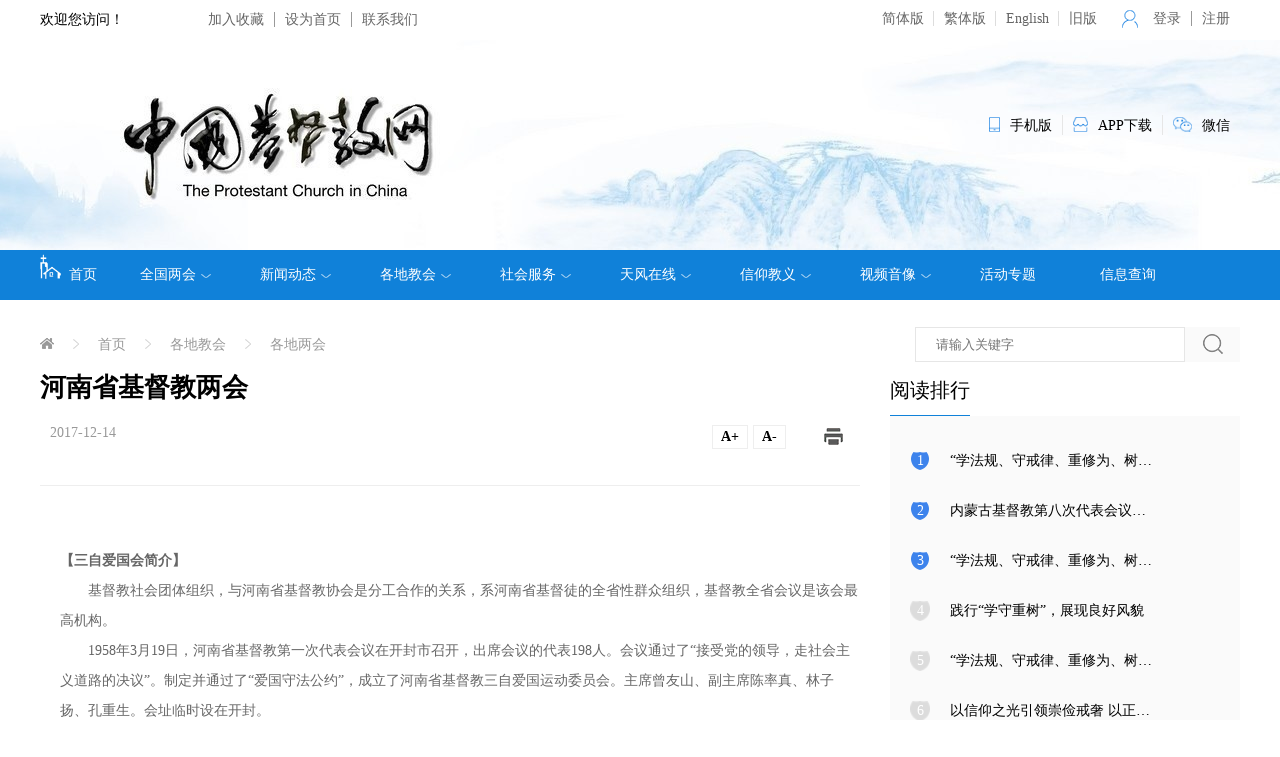

--- FILE ---
content_type: text/html; charset=UTF-8
request_url: https://www.ccctspm.org/churchinfo/246
body_size: 8948
content:
<!DOCTYPE html>
<html lang="en">
<head>
    <meta charset="UTF-8">
    <meta name="viewport" content="width=device-width, user-scalable=no, initial-scale=1.0, maximum-scale=1.0, minimum-scale=1.0">
	<meta name="360-site-verification" content="f9dc0f7ebe67f659195ee83b4a22de40" />
    <meta http-equiv="X-UA-Compatible" content="ie=edge">
    <meta name="csrf-token" content="RVgz1t8wcxnjquvEgahvh126pXtIpsD1xVOPM3mR ">
    <meta name="keywords" content=" ">
    <meta name="description" content="">
    <title>河南省基督教两会</title>
    <link rel="stylesheet" href="/home/cn/css/main.css">
    <link rel="stylesheet" href="/common/css/public.css">
    <link rel="stylesheet" href="/home/cn/js/dist/css/swiper.min.css">
    <script src="/home/cn/js/jquery-1.11.1.min.js"></script>
    <script src="/common/js/jquery.PrintArea.js"></script>
    <script src="/common/js/html5media.min.js"></script>
    <script type="text/javascript" src="/common/js/jquery.easing.js"></script>
    
    <link rel="stylesheet" href="/home/cn/css/cppcc.css">
<style type="text/css">
    .title-color{color:!important;}
</style>
</head>
<body>
    <!-- name:xiaofeng e-mail meixiaofeng60@gmail.com-->
<div class="header">
    <div class="yd-head-top">
        <div class="yd-head-yop-con">
            <div>欢迎您访问！</div>
            <ul>
                <li><a href="javascript:void(0)" onclick="shoucang(document.title,window.location)">加入收藏</a></li>
                <li><a href="javascript:void(0)" onclick="SetHome(this,window.location)">设为首页</a></li>
                <li><a href="https://www.ccctspm.org/contactus">联系我们</a></li>
            </ul>
            <div class="yd-user-info">
                 <div class="yd-select-lan" style="z-index: 999;width:auto;float: left;margin-right: 20px">
                    <a href="javascript:zh_tran('s');" class="zh_click mr-5" id="zh_click_s">简体版</a> 
                    <a href="javascript:zh_tran('t');" class="zh_click mr-5 pl-10" id="zh_click_t"  style="border-left: 1px solid #ddd;">繁体版</a>
                    <!-- <a href="javascript:void(0)" class="mr-5 pl-10"  style="border-left: 1px solid #ddd;">English</a> -->
                    <a href="http://en.ccctspm.org/" class="mr-5 pl-10" target="_blank" style="border-left: 1px solid #ddd;">English</a>
                    <a href="http://www2.ccctspm.org" target="_blank" class="mr-5 pl-10"  style="border-left: 1px solid #ddd;">旧版</a>
                </div>

                <img src="/home/cn/image/user.png" alt="" class="mr-5">
                <div >
                                    <span><a href="/login?url=https%3A%2F%2Fwww.ccctspm.org%2Fchurchinfo%2F246">登录</a></span>
                    <span><a href="/register">注册</a></span>
                                </div>
            </div>
        </div>
    </div>
    <div class="yd-head-logo" style="background: url(/uploads/images/20240507/42cb1283e5c6c7a15514f52bb58cffaf.jpeg) no-repeat;background-position: center;height: 210px" >
        <div class="yd-con">
                    <div class="yd-plat">
                <ul>
                    <li>
                        <img src="/home/cn/image/phone.png" alt=""><span>手机版</span>
                        <div class="yd-href-code"><img src="https://www.ccctspm.org/uploads/images/20171211/ef63b72180c55de0d25199065a43f1a0.png" alt=""></div>
                    </li>
                    <li>
                       <a href="/skyapp" style="color:black"><img src="/home/cn/image/app.png" alt=""><span>APP下载</span></a>
                    </li>
                    <li style="border:none">
                        <img src="/home/cn/image/weixin.png" alt=""><span>微信</span>
                        <div class="yd-href-code"><img src="https://www.ccctspm.org/uploads/images/20171207/0dc32222304b83379840f729260988f2.jpeg" alt=""></div>
                    </li>
                </ul>
            </div>
        </div>
    </div>

    <div class="yd-head-nav">
        <ul>
            <li style="width:100px">
                <a href="/" style="display:inline-block"><img src="/home/cn/image/index_logo.png" style="height: 25px;margin-right: 0.5rem;">首页</a>
            </li>
                                        <li>
                    <a href="https://www.ccctspm.org/cppcc">全国两会 <i><img src="/home/cn/image/down_w.png" alt=""></i></a>
                                        <div class="yd-sec-nav">
                        <ul>
                                                <li><a href=" https://www.ccctspm.org/personnel ">人员组成</a></li>
                                                <li><a href=" https://www.ccctspm.org/department ">部门设置</a></li>
                                                <li><a href=" https://www.ccctspm.org/policies ">政策法规</a></li>
                                                <li><a href=" https://www.ccctspm.org/importfile ">重要文件</a></li>
                                                <li><a href=" https://www.ccctspm.org/rules ">规章制度</a></li>
                                                <li><a href=" https://www.ccctspm.org/theology ">爱国爱教</a></li>
                                                </ul>
                    </div>
                                     </li>
                                                    <li>
                    <a href="https://www.ccctspm.org/news">新闻动态 <i><img src="/home/cn/image/down_w.png" alt=""></i></a>
                                        <div class="yd-sec-nav">
                        <ul>
                                                <li><a href=" https://www.ccctspm.org/news/1 ">本会动态</a></li>
                                                <li><a href=" https://www.ccctspm.org/news/2 ">友好交往</a></li>
                                                <li><a href=" https://www.ccctspm.org/news/3 ">教会活动</a></li>
                                                <li><a href=" https://www.ccctspm.org/news/4 ">时事关注</a></li>
                                                <li><a href=" https://www.ccctspm.org/news/5 ">院校事工</a></li>
                                                </ul>
                    </div>
                                     </li>
                                                    <li>
                    <a href="https://www.ccctspm.org/church">各地教会 <i><img src="/home/cn/image/down_w.png" alt=""></i></a>
                                        <div class="yd-sec-nav">
                        <ul>
                                                <li><a href=" https://www.ccctspm.org/church/1 ">教堂风采</a></li>
                                                <li><a href=" https://www.ccctspm.org/church/2 ">神学院校</a></li>
                                                <li><a href=" https://www.ccctspm.org/church/3 ">各地两会</a></li>
                                                </ul>
                    </div>
                                     </li>
                                                    <li>
                    <a href="https://www.ccctspm.org/service">社会服务 <i><img src="/home/cn/image/down_w.png" alt=""></i></a>
                                        <div class="yd-sec-nav">
                        <ul>
                                                <li><a href=" https://www.ccctspm.org/sernews ">社服新闻</a></li>
                                                <li><a href=" https://www.ccctspm.org/proworker ">项目事工</a></li>
                                                <li><a href=" https://www.ccctspm.org/volunteer ">义工注册</a></li>
                                                </ul>
                    </div>
                                     </li>
                                                    <li>
                    <a href="https://www.ccctspm.org/onlinesky">天风在线 <i><img src="/home/cn/image/down_w.png" alt=""></i></a>
                                        <div class="yd-sec-nav">
                        <ul>
                                                <li><a href=" https://www.ccctspm.org/skywind ">天风杂志</a></li>
                                                <li><a href=" https://www.ccctspm.org/skyapp ">天风APP下载</a></li>
                                                </ul>
                    </div>
                                     </li>
                                                    <li>
                    <a href="https://www.ccctspm.org/faith">信仰教义 <i><img src="/home/cn/image/down_w.png" alt=""></i></a>
                                        <div class="yd-sec-nav">
                        <ul>
                                                <li><a href=" https://www.ccctspm.org/faith/1 ">灵修语丝</a></li>
                                                <li><a href=" https://www.ccctspm.org/faith/5 ">大公信经</a></li>
                                                <li><a href=" https://www.ccctspm.org/faith/6 ">新教经典</a></li>
                                                <li><a href=" https://www.ccctspm.org/faith/8 ">异端辨析</a></li>
                                                <li><a href=" https://www.ccctspm.org/faith/12 "></a></li>
                                                <li><a href=" https://www.ccctspm.org/answer ">教义简介</a></li>
                                                <li><a href=" https://www.ccctspm.org/bibleapp ">天风 APP</a></li>
                                                </ul>
                    </div>
                                     </li>
                                                    <li>
                    <a href="https://www.ccctspm.org/video">视频音像 <i><img src="/home/cn/image/down_w.png" alt=""></i></a>
                                        <div class="yd-sec-nav">
                        <ul>
                                                <li><a href=" https://www.ccctspm.org/video/1 ">新闻视频</a></li>
                                                </ul>
                    </div>
                                     </li>
                                                    <li>
                    <a href="https://www.ccctspm.org/special">活动专题 </a>
                                    </li>
                                                                                                                                                                                                                                                                                                                                                            <li>
                <a target="_blank" href="http://info.ccctspm.org/commonSearch/login?relaff=809392" style="display:inline-block">信息查询</a>
            </li>
        </ul>
    </div>
</div>
<div class="yd-main">
    <div class="yd-local">
 	<div>
	    <a href="/"><img src="/home/cn/image/home.png" alt=""></a>
	    <i><img src="/home/cn/image/more.png" alt=""></i>
	    <a href="/">首页</a>
	    	    <i><img src="/home/cn/image/more.png" alt=""></i>
	    <a href="/church">各地教会</a>
	    	    <i><img src="/home/cn/image/more.png" alt=""></i>
	    <a href="/church/3">各地两会</a>
	        </div>

    <div class="yd-right">
        <form method="get" action="/search" id="searchForm">
        <div class="yd-search">
            <input type="text" name="title" id="title" placeholder="请输入关键字">
            <div class="yd-search-button" onclick="if( $('#title').val() ){ $('#searchForm').submit() }"><img src="/home/cn/image/search.png" alt=""></div>
        </div>
    </form>
        </div>
</div>    <div class="yd-main-left">
        <div class="yd-news-con">
            <div class="yd-news-head">
                <div class="yd-news-title title-color">河南省基督教两会</div>
                                <div class="yd-report-data">
                    <span>2017-12-14</span>
                   

                    <div class="yd-new-css">
                        <div class="yd-font-add yd-font-change">A+</div>
                        <div class="yd-font-calc yd-font-change">A-</div>
                        <i><img src="/home/cn/image/print.png" class="yd-web-print" alt=""></i>
                    </div>
                </div>
            </div>
            <div class="yd-report-con" id="textify"><p style="text-indent: 0em;"><br/></p><p style="text-indent: 0em; white-space: normal;"><strong>【三自爱国会简介】</strong></p><p style="white-space: normal; text-indent: 2em;">基督教社会团体组织，与河南省基督教协会是分工合作的关系，系河南省基督徒的全省性群众组织，基督教全省会议是该会最高机构。</p><p style="white-space: normal; text-indent: 2em;">1958年3月19日，河南省基督教第一次代表会议在开封市召开，出席会议的代表198人。会议通过了“接受党的领导，走社会主义道路的决议”。制定并通过了“爱国守法公约”，成立了河南省基督教三自爱国运动委员会。主席曾友山、副主席陈率真、林子扬、孔重生。会址临时设在开封。</p><p style="white-space: normal; text-indent: 2em;">“文化大革命”时期，该会被迫停止活动。1980年恢复活动。</p><p style="white-space: normal; text-indent: 2em;">1981年6月，河南省基督教召开第三届代表会议，选举了第三届委员会，主席曾友山。</p><p style="white-space: normal; text-indent: 2em;">1987年6月，在郑州召开了第四届代表会议，讨论修改了《河南省基督教三自爱国运动委员会章程》，选举了第四届委员会，主席曾友山。</p><p style="white-space: normal; text-indent: 2em;">1993年6月，在郑州召开了第五届代表会议，选举了第五届委员会，主席赫连召选。</p><p style="white-space: normal; text-indent: 2em;">1998年6月，在郑州召开了第六届代表会议，讨论修改并通过了新的《河南省基督教三自爱国运动委员会章程》，选举产生了第六届委员会，有委员49人，常务委员25人，主席吴承荣。</p><p style="white-space: normal; text-indent: 2em;">2004年8月11日，在郑州召开了第七届代表会议，讨论修改并通过了新的《河南省基督教三自爱国运动委员会章程》，选举产生了第七届委员会，有委员47人，常务委员27人，主席吴承荣。</p><p style="white-space: normal; text-indent: 2em;">该会宗旨是：带领信徒爱国爱教、维护教会的独立自主、增强教内团结、为办好全省的教会提供服务。</p><p style="white-space: normal; text-indent: 2em;">其任务是：在中国共产党和人民政府的领导下，团结全省基督教，热爱社会主义祖国，遵守国家宪法、法律、法规与政策；坚持自治、自养、自传，独立自主、自办教会的方针，保卫和发展三自爱国运动的成果；协助政府贯彻宗教信仰自由政策，维护教会合法权益；为维护国家团结稳定，为社会主义物质文明与精神文明建设，为实现祖国统一，并为开展国际友好交往与维护世界和平而贡献力量。</p><p style="text-indent: 0em;"><br/></p><p style="text-indent: 0em;"><strong>【协会简介】</strong></p><p style="text-indent: 2em;">基督教社会团体，全省性教务组织，与河南省基督教三自爱国运动委员会是分工合作的关系，全省基督教代表会议是该会最高机构。</p><p style="text-indent: 2em;">1981年6月，在河南省基督教三自爱国运动委员会第三次代表会上成立了河南省基督教协会。会议选举了河南省基督教协会领导成员。会长曾友山，副会长陈率真、王绳彩（女）、杜良田，总干事杨道义。会址临时设在开封。</p><p style="text-indent: 2em;">1987年6月，在郑州召开了第二届代表会议，修改了《河南省基督教协会章程》，选举了第二届委员会，会长曾友山。</p><p style="text-indent: 2em;">1993年6月，在郑州召开了第三届代表会议，选举了第三届委员会，会长赫连召选。</p><p style="text-indent: 2em;">1998年6月，在郑州召开了第四届代表会议，讨论修改并通过了新的《河南省基督教协会章程》，选举了第四届委员会，有委员49人，常务委员25人，会长赫连召选。</p><p style="text-indent: 2em;">2004年8月11日，在郑州召开了第五届代表会议，讨论修改并通过了新的《河南省基督教协会章程》，选举了第五届委员会，有委员47人，常务委员27人，会长唐卫民。</p><p style="text-indent: 2em;">&nbsp;该会宗旨是：团结全省所有信奉上帝、承认耶稣基督为主的基督徒，在圣灵的引领下，同心合意，遵照圣经真理、三自爱国原则、我省教会规章制度和国家宪法、法律、法规、政策，办好全省的教会。</p><p style="text-indent: 2em;">基督教协会与基督教三自爱国会是合作关系，“两会”往往联合召开河南省基督教代表会议。</p><p><br/></p><p><br/></p></div>
            <div class="yd-share">






	<script>
		window._bd_share_config={
				"common":
					{
						"bdSnsKey":{},
						"bdText":"河南省基督教两会",
						"bdDesc":"基督教社会团体组织，与河南省基督教协会是分工合作的关系，系河南省基督徒的全省性群众组织，基督教全省会议是该会最高机构。",
						"bdMini":"1",
						"bdMiniList":["qzone","tsina","weixin","wealink","iguba","fbook","twi","linkedin","h163","evernotecn","copy","print"],
						"bdPic":"https://www.ccctspm.org/uploads/images/20171214/b78a87f78da190dcb0ed0133c0a5e4a4.jpeg",
						"bdStyle":"1",
						"bdSize":"24"
					},
					"share":{}
				};
		with(document)0[(getElementsByTagName('head')[0]||body).appendChild(createElement('script')).src='http://bdimg.share.baidu.com/static/api/js/share.js?v=89860593.js?cdnversion='+~(-new Date()/36e5)];
		</script>
</div>			<div class="yd-page" id="yd-page"></div>
            <div class="yd-read-rank">
        <div class="yd-read-title">
            <div class="yd-title">相关阅读</div>
        </div>
        <div class="yd-rank-con" style="background: transparent;padding-left: 0;">
                    <div class="yd-rank-item" >
                <div style='display: none;'></div>
                <div style="width: 90%;"><a href="/churchinfo/381">贵州省基督教两会</a></div>

            </div>
                    <div class="yd-rank-item" >
                <div style='display: none;'></div>
                <div style="width: 90%;"><a href="/churchinfo/247">北京市基督教两会</a></div>

            </div>
                    <div class="yd-rank-item" >
                <div style='display: none;'></div>
                <div style="width: 90%;"><a href="/churchinfo/387">湖南省基督教两会</a></div>

            </div>
                    <div class="yd-rank-item" >
                <div style='display: none;'></div>
                <div style="width: 90%;"><a href="/churchinfo/383">上海市基督教两会</a></div>

            </div>
                    <div class="yd-rank-item" >
                <div style='display: none;'></div>
                <div style="width: 90%;"><a href="/churchinfo/243">浙江省基督教两会</a></div>

            </div>
                </div>
    </div>
        </div>
    </div>
    <!--右侧区域-->
    <div class="yd-main-right">
        <!--阅读排行-->
        <div class="yd-read-rank">
    <div class="yd-read-title">
        <div class="yd-title">阅读排行</div>
    </div>
    <div class="yd-rank-con" style="margin-bottom: 35px">
            <div class="yd-rank-item">
            <div  class="rank-active" >1</div>
            <div><a class="overflow-ellipsis color-black WW100"  href="/newsinfo/19831">“学法规、守戒律、重修为、树形象”教育活动学习心得</a></div>

        </div>
            <div class="yd-rank-item">
            <div  class="rank-active" >2</div>
            <div><a class="overflow-ellipsis color-black WW100"  href="/newsinfo/19827">内蒙古基督教第八次代表会议在呼和浩特市召开</a></div>

        </div>
            <div class="yd-rank-item">
            <div  class="rank-active" >3</div>
            <div><a class="overflow-ellipsis color-black WW100"  href="/newsinfo/19821">“学法规、守戒律、重修为、树形象”教育活动学习体会与实践思考</a></div>

        </div>
            <div class="yd-rank-item">
            <div >4</div>
            <div><a class="overflow-ellipsis color-black WW100"  href="/newsinfo/19830">践行“学守重树”，展现良好风貌</a></div>

        </div>
            <div class="yd-rank-item">
            <div >5</div>
            <div><a class="overflow-ellipsis color-black WW100"  href="/newsinfo/19887">“学法规、守戒律、重修为、树形象”教育活动心得体会</a></div>

        </div>
            <div class="yd-rank-item">
            <div >6</div>
            <div><a class="overflow-ellipsis color-black WW100"  href="/newsinfo/19822">以信仰之光引领崇俭戒奢 以正信正行筑牢教会根基</a></div>

        </div>
            <div class="yd-rank-item">
            <div >7</div>
            <div><a class="overflow-ellipsis color-black WW100"  href="/newsinfo/19884">学法规、守戒律、重修行、树形象</a></div>

        </div>
            <div class="yd-rank-item">
            <div >8</div>
            <div><a class="overflow-ellipsis color-black WW100"  href="/newsinfo/19855">“学法规、守戒律、重修为、树形象”教育活动学习体会</a></div>

        </div>
        </div>
</div>
        <!--在线圣经-->
        <div class="yd-online">
    <div class="yd-read-title">
        <div class="yd-title">灵修伴侣</div>
    </div>
    <div class="yd-online-con">
    
        <a href="https://www.ccctspm.org/faithinfo/19929" class="yd-online-item">
            <div class="yd-online-icon"><img src="/home/cn/image/lingxiu.png" alt=""></div>
            <div class="yd-online-text">
                <div>灵修语丝</div>
                <div>灵修语丝</div>
            </div>
            <div class="yd-online-arrow">
                <img src="/home/cn/image/go.png" alt="">
            </div>
        </a>


        <!-- <a href="https://www.ccctspm.org/bibleload" class="yd-online-item">
            <div class="yd-online-icon"><img src="/home/cn/image/clound-load.png" alt=""></div>
            <div class="yd-online-text">
                <div>圣经下载</div>
                <div>在线下载圣经</div>
            </div>
            <div class="yd-online-arrow">
                <img src="/home/cn/image/go.png" alt="">
            </div>
        </a> -->
        <!--<a href="https://www.ccctspm.org/bibleapp" class="yd-online-item">-->
        <!--    <div class="yd-online-icon"><img src="/home/cn/image/online.png" alt=""></div>-->
        <!--    <div class="yd-online-text">-->
        <!--        <div>圣经APP</div>-->
        <!--        <div>下载圣经APP</div>-->
        <!--    </div>-->
        <!--    <div class="yd-online-arrow">-->
        <!--        <img src="/home/cn/image/go.png" alt="">-->
        <!--    </div>-->
        <!--</a>-->
        <!--<a href="http://bible.ccctspm.org" class="yd-online-item">
            <div class="yd-online-icon"><img src="/home/cn/image/online-read.png" alt=""></div>
            <div class="yd-online-text">
                <div>圣经阅读</div>
                <div>在线阅读圣经</div>
            </div>
            <div class="yd-online-arrow">
                <img src="/home/cn/image/go.png" alt="">
            </div>
        </a> -->

        <a href="https://www.ccctspm.org/skyapp" class="yd-online-item">
            <div class="yd-online-icon"><img src="/home/cn/image/skyAPP.png" alt=""></div>
            <div class="yd-online-text">
                <div>天风APP</div>
                <!-- <div>天风APP</div> -->
            </div>
            <div class="yd-online-arrow">
                <img src="/home/cn/image/go.png" alt="">
            </div>
        </a>
    </div>
</div>         <!--广告-->
        <div class="yd-main-ad mt-10">
	    <a onclick="AdvCrement(29)" href="https://www.ccctspm.org/sernewsinfo/12360"><img src="/uploads/images/20210723/fd0b1d9a16deaae8aa66031a9ff09495.jpeg" alt=""></a>
	</div>
	
        <!--书籍推荐-->
        <!-- <div class="yd-main-book">
    <div class="yd-main-book-title">
        <div class="yd-title">书籍推荐</div>
        <a href="/book" class="yd-more">更多 <i><img src="/home/cn/image/more.png" alt=""></i></a>
    </div>
    <div class="yd-main-book-recommend">
            <div class="yd-main-recommend-item">
            <div>
                <div class="yd-mian-book-cover"><a href="/bookinfo/100" style="display: inline-block;width: 100%;height: 100%"><img src="/uploads/images/20180228/ec8307261d6ae130ddc5a4e4547805f8.png" alt=""></a></div>
                <div>
                    <div class="yd-main-book-name"><a href="/bookinfo/100" class="color-black">分辨真伪：约翰一书、约翰二书等</a></div>
                    <div class="yd-main-book-det">  本书对《约翰一书》和《约翰二书》《约翰三书》《彼得后书》《犹大书》五卷圣经的释义。</div>
                    <div class="yd-main-book-watch">
                        <div>
                            <img src="/home/cn/image/eye.png" alt="">

                        </div>
                        <div>2018-02-28</div>
                    </div>
                </div>
            </div>
        </div>
            <div class="yd-main-recommend-item">
            <div>
                <div class="yd-mian-book-cover"><a href="/bookinfo/99" style="display: inline-block;width: 100%;height: 100%"><img src="/uploads/images/20180228/609da4863aeabbab8215d866349cb6a0.png" alt=""></a></div>
                <div>
                    <div class="yd-main-book-name"><a href="/bookinfo/99" class="color-black">自由丰盛：加拉太书、以弗所书</a></div>
                    <div class="yd-main-book-det">123</div>
                    <div class="yd-main-book-watch">
                        <div>
                            <img src="/home/cn/image/eye.png" alt="">

                        </div>
                        <div>2018-02-28</div>
                    </div>
                </div>
            </div>
        </div>
            <div class="yd-main-recommend-item">
            <div>
                <div class="yd-mian-book-cover"><a href="/bookinfo/98" style="display: inline-block;width: 100%;height: 100%"><img src="/uploads/images/20180228/2e44b2dd0e0993e78069bcc72f35714c.png" alt=""></a></div>
                <div>
                    <div class="yd-main-book-name"><a href="/bookinfo/98" class="color-black">忠心侍主：提摩太前后书、提多书、腓利门书</a></div>
                    <div class="yd-main-book-det">123</div>
                    <div class="yd-main-book-watch">
                        <div>
                            <img src="/home/cn/image/eye.png" alt="">

                        </div>
                        <div>2018-02-28</div>
                    </div>
                </div>
            </div>
        </div>
        </div>
</div> -->
    </div>
</div>
<script type="text/html" id="yd-report-content"><p style="text-indent: 0em;"><br/></p><p style="text-indent: 0em; white-space: normal;"><strong>【三自爱国会简介】</strong></p><p style="white-space: normal; text-indent: 2em;">基督教社会团体组织，与河南省基督教协会是分工合作的关系，系河南省基督徒的全省性群众组织，基督教全省会议是该会最高机构。</p><p style="white-space: normal; text-indent: 2em;">1958年3月19日，河南省基督教第一次代表会议在开封市召开，出席会议的代表198人。会议通过了“接受党的领导，走社会主义道路的决议”。制定并通过了“爱国守法公约”，成立了河南省基督教三自爱国运动委员会。主席曾友山、副主席陈率真、林子扬、孔重生。会址临时设在开封。</p><p style="white-space: normal; text-indent: 2em;">“文化大革命”时期，该会被迫停止活动。1980年恢复活动。</p><p style="white-space: normal; text-indent: 2em;">1981年6月，河南省基督教召开第三届代表会议，选举了第三届委员会，主席曾友山。</p><p style="white-space: normal; text-indent: 2em;">1987年6月，在郑州召开了第四届代表会议，讨论修改了《河南省基督教三自爱国运动委员会章程》，选举了第四届委员会，主席曾友山。</p><p style="white-space: normal; text-indent: 2em;">1993年6月，在郑州召开了第五届代表会议，选举了第五届委员会，主席赫连召选。</p><p style="white-space: normal; text-indent: 2em;">1998年6月，在郑州召开了第六届代表会议，讨论修改并通过了新的《河南省基督教三自爱国运动委员会章程》，选举产生了第六届委员会，有委员49人，常务委员25人，主席吴承荣。</p><p style="white-space: normal; text-indent: 2em;">2004年8月11日，在郑州召开了第七届代表会议，讨论修改并通过了新的《河南省基督教三自爱国运动委员会章程》，选举产生了第七届委员会，有委员47人，常务委员27人，主席吴承荣。</p><p style="white-space: normal; text-indent: 2em;">该会宗旨是：带领信徒爱国爱教、维护教会的独立自主、增强教内团结、为办好全省的教会提供服务。</p><p style="white-space: normal; text-indent: 2em;">其任务是：在中国共产党和人民政府的领导下，团结全省基督教，热爱社会主义祖国，遵守国家宪法、法律、法规与政策；坚持自治、自养、自传，独立自主、自办教会的方针，保卫和发展三自爱国运动的成果；协助政府贯彻宗教信仰自由政策，维护教会合法权益；为维护国家团结稳定，为社会主义物质文明与精神文明建设，为实现祖国统一，并为开展国际友好交往与维护世界和平而贡献力量。</p><p style="text-indent: 0em;"><br/></p><p style="text-indent: 0em;"><strong>【协会简介】</strong></p><p style="text-indent: 2em;">基督教社会团体，全省性教务组织，与河南省基督教三自爱国运动委员会是分工合作的关系，全省基督教代表会议是该会最高机构。</p><p style="text-indent: 2em;">1981年6月，在河南省基督教三自爱国运动委员会第三次代表会上成立了河南省基督教协会。会议选举了河南省基督教协会领导成员。会长曾友山，副会长陈率真、王绳彩（女）、杜良田，总干事杨道义。会址临时设在开封。</p><p style="text-indent: 2em;">1987年6月，在郑州召开了第二届代表会议，修改了《河南省基督教协会章程》，选举了第二届委员会，会长曾友山。</p><p style="text-indent: 2em;">1993年6月，在郑州召开了第三届代表会议，选举了第三届委员会，会长赫连召选。</p><p style="text-indent: 2em;">1998年6月，在郑州召开了第四届代表会议，讨论修改并通过了新的《河南省基督教协会章程》，选举了第四届委员会，有委员49人，常务委员25人，会长赫连召选。</p><p style="text-indent: 2em;">2004年8月11日，在郑州召开了第五届代表会议，讨论修改并通过了新的《河南省基督教协会章程》，选举了第五届委员会，有委员47人，常务委员27人，会长唐卫民。</p><p style="text-indent: 2em;">&nbsp;该会宗旨是：团结全省所有信奉上帝、承认耶稣基督为主的基督徒，在圣灵的引领下，同心合意，遵照圣经真理、三自爱国原则、我省教会规章制度和国家宪法、法律、法规、政策，办好全省的教会。</p><p style="text-indent: 2em;">基督教协会与基督教三自爱国会是合作关系，“两会”往往联合召开河南省基督教代表会议。</p><p><br/></p><p><br/></p></script>

<!--底部-->
<div class="footer">
    <div class="yd-foot-top">
        <div class="yd-foot-con">
            <div class="yd-foot-left">
                <div class="yd-foot-plat">
                    <span>
                        <img src="/home/cn/image/phone-foot.png" alt=""><a href="http://m.ccctspm.org?not_pc=app">手机版</a>
                        <div class="yd-href-code"><img src="https://www.ccctspm.org/uploads/images/20171211/ef63b72180c55de0d25199065a43f1a0.png" alt=""></div>
                    </span>
                    <span>
                       <a href="/skyapp"><img src="/home/cn/image/app-foot.png" alt=""><span>APP下载</span></a>
                    </span>
                </div>
                <ul>
                                    <li><a href="/declare">信仰宣告</a></li>
                                    <li><a href="/aboutus">关于我们</a></li>
                                    <li><a href="/submission">网站投稿</a></li>
                                    <li><a href="/contactus">联系方式</a></li>
                                    <li><a href="/sheng">网站声明</a></li>
                                    <li><a href="/sitemap">网站地图</a></li>
                                </ul>
            </div>

            <div class="yd-foot-right">
                            <div class="yd-code-item">
                    <div class="yd-code"><img src="/uploads/images/20171207/0dc32222304b83379840f729260988f2.jpeg" alt="" style="width: 100%;height: 100%;"></div>
                    <div>今日中国基督教<br>微信公众号</div>
                </div>
            
                            <div class="yd-code-item">
                    <div class="yd-code"><img src="/uploads/images/20171207/b7bbb2e06a24ab84a886d7874e6b7077.jpeg" alt="" style="width: 100%;height: 100%;"></div>
                    <div>天风<br>微信公众号</div>
                </div>
            
                            <div class="yd-code-item">
                    <div class="yd-code"><img src="/uploads/images/20171207/019c4e360d35d2bd30832b6f58b5c3bc.jpeg" alt="" style="width: 100%;height: 100%;"></div>
                    <div>社会服务部<br>微信公众号</div>
                </div>
                        </div>
        </div>
    </div>
    <div class="yd-foot-b">
        <div class="yd-foot-con">
            <div class="yd-foot-left">
                <div>
                    <div><span>中国基督教三自爱国运动委员会 \ 中国基督教协会 版权所有</span></div>
                    <div>
                        <span>沪公网安备 31010102003133号        三级等保备案31010199178-22001号</span>
                        <span><a target="_blank" href="http://beian.miit.gov.cn">沪ICP备08101892号-1  沪ICP备08101892号-5</a></span>
                    </div>
                </div>


                <div>
                                    <div><span>互联网宗教信息服务许可证  国（2025）0000005号</a>     国（2025）0000006号</a>  </span></div>
                                    <div><span>地址:上海市九江路219号</span><span>邮编:200002 </span><span>总机:021－63210806</span></div>
                </div>
            </div>
            <div class="yd-foot-right">Copyright © 2002 - 2025 中国基督教网</div>
        </div>
    </div>
</div>
</body>

<!-- Initialize Swiper -->
<script src="/home/cn/js/dist/js/swiper.jquery.min.js"></script>
<script src="https://www.ccctspm.org/plugins/layer/layer.min.js"></script>
<script src="/home/cn/js/main.js"></script>
<script src="/common/js/public.js"></script>
<script type="text/javascript" src="/common/js/transform.js"></script>
<script>
//繁体版
var lantextInput = window.location.hash
if(lantextInput == '#t'){
    zh_tran('t')
}

</script>
</html>
<script>
var _hmt = _hmt || [];
(function() {
  var hm = document.createElement("script");
  hm.src = "https://hm.baidu.com/hm.js?4513fbd22a99b902cb3b2cc384ed3501";
  var s = document.getElementsByTagName("script")[0]; 
  s.parentNode.insertBefore(hm, s);
})();
</script>


<script type="text/javascript">
var Relative_len = 0;
var group_no = 1;
for (var i = 0; i < $("#textify p").length; i++) { //循环每个<p>标签，获取每个<p>标签的长度
    if (Relative_len > 1200) {  //设置大于980就分页
        Relative_len = $("#textify p")[i].scrollHeight; 
        group_no++;
        $("#textify p")[i].className  = "pagegroup_" + group_no; 
    } else {
        Relative_len = $("#textify p")[i].scrollHeight + Relative_len;
        $("#textify p")[i].className  = "pagegroup_" + group_no;
    }
}
// if (group_no > 1) {
//     $("#textify p").hide();
//     $("#textify p.pagegroup_1").show();
//     var current = 1;
//     var previous = 1, next = 2, pageIndex = 1;
//     var html = '<ul><li class="prev dis"  data-id=' + previous + ' id="page_previous">上一页</li>';
//     for (var i = 1; i <= group_no; i++) {
//         if (i == 1) {
//             html += "<li class='currentp'  id='page" + i + "' data-id=" + i + " >"+ i +'</li>';
//         } else {
//             html += "<li class='' id='page" + i + "' data-id=" + i + " > "+ i +'</li>';
//         }
//     }
//     html += '<li class="next" data-id=' + next + ' id="page_next">下一页</li>';

//     html += " <li class='all'>阅读全文</li> ";
//     html += " </ul>";
//     $("#yd-page").html(html);
// }

$("#yd-page li").click(function() {
    pageIndex = $(this).attr("data-id");
    if (pageIndex) {
        if(!$(this).hasClass('dis') && !$(this).hasClass('currentp')){
            var sc=$(window).scrollTop();
            $('body,html').animate({scrollTop:0},1);
        }
        current = pageIndex;
        $(".currentp").attr("class", "");
        $("#page" + pageIndex).attr("class", "currentp");
        $("#textify p").hide();
        $("#textify p.pagegroup_"+ pageIndex).show();
        if (current > 1) {
            previous = parseInt(current) - parseInt(1);
            $("#page_previous").attr("data-id", previous).removeClass('dis');
        } else {
            previous = 1;
            $("#page_previous").attr("data-id", previous).addClass('dis');
        }

        if (current < group_no) {
            next = parseInt(current) + parseInt(1);
            $("#page_next").attr("data-id", next).removeClass('dis');
        } else {
            next = group_no;
            $("#page_next").attr("data-id", next).addClass('dis');
        }
    } else {
        $("#textify p").show();
        $("#yd-page").hide();
    }
})
</script>
<script type="text/javascript">
$(document).ready(function(){
	setTimeout(function(){
		var link = window.location.href;
		$.getJSON("/shumei/callback",{"link":link},function(res){
			console.log(res);
		});
	}, 500);
});
</script>


--- FILE ---
content_type: text/html; charset=utf-8
request_url: https://www.ccctspm.org/shumei/callback?link=https%3A%2F%2Fwww.ccctspm.org%2Fchurchinfo%2F246
body_size: 167
content:
{"code":9101,"message":"\u65e0\u6743\u9650\u64cd\u4f5c(invalid accesskey or service not avaliable)","requestId":"85bcce15a80b83dea4b0c8d3baae9497"}{"status":true}

--- FILE ---
content_type: text/css
request_url: https://www.ccctspm.org/home/cn/css/main.css
body_size: 4212
content:
body{margin:0;padding:0;font-size:14px;min-width:1200px;font-family:微软雅黑}
#textify img{margin:0 auto!important}
ul{list-style:none;-webkit-margin-before:0;-webkit-margin-after:0;-webkit-margin-start:0px;-webkit-margin-end:0px;-webkit-padding-start:0;margin:0;padding:0}
select::-ms-expand{display:none}
select{margin:0;padding:0;background:transparent}
img{border:none}
a:hover{color:#1082db!important}
.yd-head-top{width:100%;height:40px;background:#ffffff}
.yd-head-yop-con{width:1200px;margin:0 auto;height:40px;position:relative}
.yd-head-yop-con>div:first-child{float:left;line-height:40px}
.yd-head-yop-con ul{float:left;height:40px;margin:0;margin-left:74px}
.yd-head-yop-con>ul>li{height:40px;line-height:40px;float:left}
.yd-head-yop-con>ul>li:last-child a{border-right:0}
.yd-head-yop-con ul li a{height:10px;line-height:12px;border-right:1px solid  #999;padding:0 10px}
.yd-no-border{border:0 !important}
.yd-user-info{float:right;height:20px;margin-top:10px}
.yd-user-info>div{display:inline-block}
.yd-user-info>img{float:left;margin-right:17px}
.yd-select-lan{float:right;cursor:pointer;margin-left:37px;width:60px;position:relative}
.yd-select-lan>span{border-right:0 !important}
.yd-main{width:1200px;margin:0 auto;overflow:hidden}
.yd-select-lan img{width:10px;height:5px;margin-left:5px}
.yd-select-con{display:none;position:absolute;padding-top:10px;top:100%;width:80px;z-index:1000;left:-30%}
.yd-select-con>a{background:white;text-align:center;display:inline-block;padding:5px 0px;width:100%}
.yd-user-info span{float:left}
.yd-user-info span a{border-right:1px solid  #999;padding:0 10px}
a{text-decoration:none;color:#666}
.yd-user-info span:nth-last-child(1)>a{border-right:0}
header{color:#666;font-size:12px}
header div{}
header img{width:auto;height:auto}
header ul{list-style:none;display:flex}
.yd-head-logo{height:120px;width:100%;background:url("../image/logo_bac.gif") no-repeat;background-size:100% 100%}
.yd-con{width:1200px;margin:0 auto}
.yd-m-info{flex-direction:column;align-items:center;color:#333;font-size:13px}
.yd-m-info div:nth-child(1){font-size:20px}
.yd-plat{height:25px;margin-top:75px;float:right}
.yd-plat ul{width:100%}
.yd-plat>ul>li{border-right:1px solid #e6e6e6;float:left;cursor:pointer;padding:0 10px}
.yd-plat li span{border-right:0}
.yd-plat li img{height:15px;position:relative;top:2px;margin-right:10px}
.yd-logo{height:100%}
.yd-logo-con{float:left;margin-top:40px}
.yd-head-nav{height:50px;background:#1081d9;color:#ffffff;font-size:14px;position:relative}
.yd-head-nav a:hover{color:#fff!important}
.yd-sec-nav{height:50px;background:#ffffff;color:#333;font-size:14px;display:none;position:absolute;top:50px;left:0;width:100%;z-index:9999;box-shadow:2px 2px 3px #edf7ff;box-sizing:border-box}
.yd-isShow{transform:rotate(180deg)}
.yd-sec-nav ul{width:1190px !important;margin:0 auto;height:50px;display:flex;padding-left:10px;align-items:center;box-sizing:border-box}
.yd-head-nav ul{width:1200px;margin:0 auto;display:flex;align-items:center}
.yd-head-nav li:nth-child(1){width:80px}
.yd-left>div{float:left}
.yd-right{float:right}
.yd-sec-nav li{width:120px}
.yd-sec-nav .active{width:auto!important;padding-right:40px}
.yd-sec-nav li a{color:#333333 !important}
.yd-head-nav li{width:120px;height:50px;line-height:50px;float:left}
.yd-head-nav li a{color:#ffffff;font-size:14px;height:100%;width:100%;display:flex;align-items:center}
.yd-sec-nav li a:hover{color:#21a3fb!important}
.yd-head-nav li i{width:10px;margin-left:5px;height:20px;display:flex;align-items:center}
.yd-head-nav li i img{width:10px;margin-top:2px}
.footer{background:#282828;display:flex;flex-direction:column;color:#666666;font-size:12px;margin-top:45px!important}
.footer div{}
.yd-foot-con{width:1200px;margin:0 auto}
.yd-foot-top{height:140px;border-bottom:1px solid #525252}
.yd-foot-left{line-height:140px;float:left}
.yd-foot-left ul{list-style:none;float:left;margin-left:60px}
.yd-foot-plat{float:left}
.yd-foot-left ul li{float:left;margin-right:20px}
.yd-foot-right{float:right}
.yd-foot-plat span{width:85px;border-right:1px solid #525252;padding:0 10px;cursor:pointer;position:relative}
.yd-foot-plat span img{margin-right:5px;height:15px;width:auto;line-height:0;position:relative;top:5px}
.yd-foot-plat span:nth-child(2){border-right:0;justify-content:flex-end}
.yd-foot-b{height:95px;overflow:hidden}
.yd-foot-b .yd-foot-left{line-height:normal;padding-top:20px}
.yd-foot-b span{white-space:nowrap}
.yd-foot-b .yd-foot-left{float:left}
.yd-foot-b .yd-foot-left>div{margin:8px 0}
.yd-foot-b .yd-foot-left>div span{margin-bottom:15px;display:inline-block;margin-left:26px}
.yd-foot-b .yd-foot-left>div span:first-child{margin-left:0}
.yd-foot-b .yd-foot-right{float:right;padding-top:45px;text-align:right;padding-right:20px}
.yd-code{width:85px;height:85px;flex-shrink:0;margin-bottom:5px}
.yd-code-item{float:left;text-align:center;margin-top:14px;margin-left:40px}
.yd-foot-right>div:first-child{margin-left:0}
.yd-code img{width:100%;height:100%}
.yd-foot-left>div>div:nth-child(1){margin-right:80px;display:inline-block;justify-content:space-between}
.yd-foot-left>div>div:nth-last-child(1){justify-content:space-between;display:inline-block}
.yd-main-left{width:820px;float:left;overflow:hidden}
.yd-main-right{width:350px;overflow:hidden;float:right}
.yd-page{width:800px;text-align:center;margin:50px auto}
.yd-page ul{width:auto;height:35px;display:inline-block}
.yd-page ul li{height:100%;line-height:35px;padding:0px 12px;border:1px solid #f0f0f0;box-sizing:border-box;text-align:center;margin-right:6px;float:left}
.yd-page ul li a{display:inline-block;width:100%;height:100%;    color: black;}
.yd-page .disabled span{
    color:#999999;
}
.yd-page ul li:hover{cursor:pointer}
.yd-page .active{background: #1081d9;color: #ffffff;}
.yd-page .currentp{background:#1081d9;color:#ffffff}
.yd-page .dis{color:#999999}
.prev,.next{width:80px !important}
.yd-read-rank .yd-read-title{display:flex}
.yd-read-rank .yd-title{border-bottom:1px solid #1081d9;display:flex}
.yd-online .yd-title{border-bottom:1px solid #1081d9;display:flex}
.yd-read-title{display:flex}
.yd-rank-con{height:auto;background:#fafafa;padding:35px 0px 1px 20px}
.yd-rank-item{display:flex;font-size:14px;margin-bottom:30px;flex-shrink:0;overflow:hidden}
.yd-rank-item>div{float:left;line-height:20px}
.yd-rank-item>div:nth-child(1){width:20px;color:white;text-align:center;height:20px;display:flex;justify-content:center;background:url("../image/rank-n.png") no-repeat;background-size:20px 20px;margin-right:20px}
.yd-rank-item .rank-active{background:url("../image/rank.png") no-repeat center !important;background-size:20px 20px;color:#ffffff}
.yd-rank-item>div:nth-child(2){width:205px;overflow:hidden;text-overflow:ellipsis;white-space:nowrap;margin-right:20px}
.yd-quantity{color:#999999}
.yd-main-ad{width:100%;position:relative}
.yd-main-ad img{width:100%}
.yd-main-ad div{position:absolute;right:15px;bottom:15px;font-size:12px}
.yd-online-con{padding:0 20px;background:#fafafa}
.yd-online-con .yd-online-text{width: 170px}
.yd-online-item{height:80px;display:flex;align-items:center;border-bottom:1px solid #f0f0f0;display:block;line-height:80px;padding-top:15px;box-sizing:border-box}
.yd-online-item>div{float:left;line-height:normal}
.yd-online-item:nth-child(1){border-top:1px solid #f0f0f0}
.yd-online-item>div:first-child{margin-right:25px}
/*.yd-online-item>div:last-child{margin-left:80px}*/
.yd-online-icon{padding-left:20px;margin-top:15px}
.yd-online-arrow{margin-right:20px;margin-top:20px}
.yd-online-text>div:nth-child(1){font-size:16px;color:#333333;margin-bottom:15px}
.yd-online-text>div:nth-child(2){font-size:12px;color:#999999}
.yd-main-book{margin-top:20px}
.yd-main-book-title{display:flex;height:45px;justify-content:space-between;border-bottom:1px  solid #f0f0f0}
.yd-more{margin-top:10px;font-size:14px;color:#999;float:right}
.yd-more i{margin:0 10px;display:inline-block}
.yd-title{border-bottom:1px solid #1081d9;font-size:20px;height:40px;display:inline-block;line-height:40px}
.yd-main-recommend-item>div{width:350px;height:auto;background:#fafafa;display:flex;padding:20px 20px;overflow:hidden;box-sizing:border-box}
.yd-main-recommend-item>div>div{float:left}
.yd-main-recommend-item>div>div:last-child{width:172px}
.yd-mian-book-cover{margin-right:25px}
.yd-main-book-name{font-size:16px;color:#333333;font-weight:bold;line-height:35px}
.yd-main-book-det{font-size:12px;color:#999;line-height:2em;height:4em;overflow:hidden}
.yd-main-book-watch{display:flex;justify-content:space-between;color:#999999;font-size:12px;margin-top:20px}
.yd-main-book-watch>div{float:left}
.yd-main-book-watch>div:last-child{float:right}
.yd-mian-book-cover{width:100px;flex-shrink:0;height:140px}
.yd-mian-book-cover img{width:100%;height:100%;border:1px solid #ddd}
.yd-online{margin-bottom:20px}
.yd-local{width:auto;height:50px;line-height:50px}
.yd-local div{display:inline-block}
.yd-local a{color:#999}
.yd-local i{margin:0 15px}
.yd-result-title{display:flex;justify-content:space-between;align-items:center}
.yd-official{height:auto;background:#fafafa;padding:35px;box-sizing:border-box;overflow:hidden;margin-bottom:35px}
.yd-official-title{font-size:20px;font-weight:bold;margin-bottom:20px}
.yd-official-con{font-size:12px;color:#999999;line-height:25px;display:-webkit-box;-webkit-box-orient:vertical;-webkit-line-clamp:3;overflow:hidden}
.yd-focus-con .yd-main-book{margin-top:0}
.yd-focus-top{width:1200px;margin:25px 0;overflow:hidden}
.yd-focus-news-fir{height:340px;width:595px;position:relative;overflow:hidden;float:left;cursor:pointer}
.yd-focus-top>div{display:inline-block;float:left;overflow:hidden}
.yd-focus-news{width:290px;cursor:pointer;height:166px;overflow:hidden;position:relative;margin-left:10px;margin-bottom:8px}
.yd-focus-sign{position:absolute;color:#ffffff;bottom:25px;left:20px;width:100%;overflow:hidden;text-overflow:ellipsis;white-space:nowrap}
.yd-focus-news-fir .yd-focus-sign{font-size:17px;font-weight:bold}
.yd-lingxiu{position:absolute;background:rgba(51,51,51,.5);left:0;top:0;width:100%;height:100%;padding:40px 35px 20px}
.yd-lingxiu>div:nth-child(1){color:#e6e6e6;font-size:20px;margin-bottom:15px;font-weight:bold}
input:focus{border:1px solid #1081d9 !important}
.yd-lingxiu>div:nth-child(2){font-size:12px;color:#999;line-height:26px;width:295px;display:-webkit-box;-webkit-box-orient:vertical;-webkit-line-clamp:3;overflow:hidden}
.yd-lingxiu>div:nth-child(3){font-size:12px;text-align:right;color:#999;width:295px}
.yd-focus-img{position:relative}
.yd-qa{width:100%;display:flex;text-align:center;justify-content:center;margin-bottom:40px}
.yd-qa>div{border:1px solid #1081d9;border-radius:2px;width:260px;display:inline-block;color:#1081d9}
.yd-qa>div>div{width:130px;float:left;height:36px;display:inline-block;line-height:36px;font-size:16px;text-align:center}
.yd-qa>div>div>a{width:100%;display:inline-block;color:#1081d9}
.yd-qa .yd-active{background:#1081d9;color:#ffffff !important}
.yd-qa-con>div:nth-child(2n){margin-right:0}
.yd-qa-item{height:175px;width:590px;background:#f7f7f7;color:#999999;padding:40px 20px 20px 50px;box-sizing:border-box;font-size:12px;margin-bottom:20px;border-radius:3px;position:relative;float:left;margin-right:10px}
.yd-qa-item:nth-child(2n){float:right}
.yd-qa-item>div:first-child{font-size:18px;color:#494949;display:flex;justify-content:space-between;align-items:center;margin-bottom:20px}
.yd-qa-item>div:nth-child(2){line-height:26px;width:420px;height:55px;-webkit-box-orient:vertical;-webkit-line-clamp:2;overflow:hidden}
.yd-can-show>div:nth-child(2){line-height:26px;width:420px;height:auto}
.yd-qa-item>div:last-child{position:absolute;bottom:20px;right:25px}
.yd-qa-time{font-size:15px !important;color:#999999 !important;float:right}
.yd-qa-con{width:1200px;display:flex;flex-wrap:wrap;justify-content:space-between}
.yd-donate-con{background:#fafafa;padding:35px 25px;margin-bottom:20px}
.yd-donate-item>div:first-child{font-size:16px;color:#333333;margin-bottom:10px;display:flex;align-items:center}
.yd-donate-item>div:first-child span{background:url("/home/cn/image/rank-n.png") no-repeat center;width:20px;height:20px;display:flex;align-items:center;justify-content:center;font-size:14px;color:#ffffff;margin-right:10px}
.yd-donate-item{margin-bottom:30px}
.yd-donate-info{display:flex;color:#999999;line-height:30px;font-size:13px}
.yd-donate-info>div{display:inline-block}
.yd-donate-code{display:flex}
.yd-donate-code>div{margin:0 20px;color:#494949;display:inline-block;font-size:13px;text-align:center}
.yd-donate-code>div:last-child{margin-right:0}
.yd-donate-code img{width:100px;height:100px;margin-bottom:15px}
.yd-mask{position:fixed;width:100%;height:100vh;background:rgba(51,51,51,.7);top:0;display:none;left:0}
.yd-donate-alert{width:720px;height:500px;position:fixed;display:none;left:30%;top:calc(50% - 360px);background:#ffffff;border-radius:2px;box-sizing:border-box;padding:30px 10px 30px 20px}
.yd-alert-title{display:flex;justify-content:space-between;border-bottom:1px solid #e8e8e8}
.yd-alert-con{text-align:center}
.yd-alert-con>div:nth-child(2){margin-top:5px;margin-bottom:15px}
.yd-alert-con>div:nth-child(2) img{}
.yd-donate-explain{width:100%;font-size:14px;text-align:left}
.close{width:20px;height:20px;margin-right:10px}
.close img{width:100%;height:100%}
.yd-donate-explain>div:first-child{color:#333333;text-align:left;font-weight:bold}
.yd-donate-explain>div:last-child{color:#696969;line-height:26px;display:-webkit-box;-webkit-box-orient:vertical;-webkit-line-clamp:3;overflow:hidden;text-indent:2em}
.yd-href-code{position:absolute;top:35px;z-index:100;background:#ffffff;padding:10px;display:none;border-radius:5px;border:1px solid #e8e8e8}
.yd-href-code:before{content:' ';position:absolute;bottom:123px;left:50%;margin-left:-8px;width:0;height:0;font-size:0;border-style:solid;border-width:0 8px 10px 8px;border-color:transparent transparent #fff transparent;-webkit-filter:drop-shadow(0 -1px 0 rgba(0,0,0,.1));filter:drop-shadow(0 -1px 0 rgba(0,0,0,.1))}
.yd-foot-plat .yd-href-code:before{content:' ';position:absolute;bottom:50%;left:-1%;margin-left:-8px;width:0;height:0;font-size:0;border-style:solid;border-width:8px 10px 8px 0px;border-color:transparent #fff transparent  transparent;-webkit-filter:drop-shadow(0 -1px 0 rgba(0,0,0,.1));filter:drop-shadow(0 -1px 0 rgba(0,0,0,.1))}
.yd-plat ul li:hover>.yd-href-code{display:block}
.yd-href-code img{width:100px!important;margin-right:0px!important;height:auto!important}
.yd-plat li{position:relative}
.yd-foot-plat span:hover>.yd-href-code{display:block;left:105%;top:-85px;background:transparent;border:0;padding:0;padding-top:40px}
.yd-local{}
.yd-local .yd-right{height:50px;line-height:50px;overflow:hidden}
.yd-local .yd-right .yd-search{height:50px;padding-top:7px;overflow:hidden}
.yd-local .yd-right .yd-search input{width:270px;padding-left:20px;height:35px;box-sizing:border-box;border:1px solid #e6e6e6;outline:none;float:left;box-sizing:border-box;display:inline-block}
.yd-local .yd-right .yd-search .yd-search-button{width:55px;height:35px;background:#fafafa;cursor:pointer;display:inline-block;text-align:center;float:left;line-height:45px}
.yd-zhui{height:50px;line-height:50px;overflow:hidden}
.yd-zhui .yd-search{height:50px;padding-top:7px;overflow:hidden}
.yd-zhui .yd-search input{width:270px;padding-left:20px;height:35px;box-sizing:border-box;border:1px solid #e6e6e6;outline:none;float:left;box-sizing:border-box;display:inline-block}
.yd-zhui .yd-search .yd-search-button{width:55px;height:35px;background:#fafafa;cursor:pointer;display:inline-block;text-align:center;float:left;line-height:45px}
.yd-donate-alert .close{float:right}
.right-aside{position:fixed;top:429px;right:calc(50% - 690px);width:82px;height:140px;display:flex;flex-direction:column;align-items:center}
.right-aside dl{width:82px;height:82px;background:#fff;display:flex;border:1px solid #ddd;align-items:center;flex-direction:column;text-align:center;cursor:pointer}
.right-aside dl img{width:40px;height:30px;margin-top:15px}
.right-aside dl dd{font-size:14px;color:#D40000;margin:0}
.right-aside .go-top{height:40px;width:82px;text-align:center;display:flex;align-items:center;flex-direction:column;margin-top:16px;cursor:pointer}
.right-aside .go-top img{height:15px;width:24px}
.right-aside .go-top p{color:#999999;font-size:14px;margin-top:5px}

--- FILE ---
content_type: text/css
request_url: https://www.ccctspm.org/common/css/public.css
body_size: 2120
content:
/* margin 系列 */
.mt0{margin:0!important;}
.mt-5{margin-top:5px!important;}.mt-10{margin-top:10px!important;}.mt-15{margin-top:15px!important;}.mt-20{margin-top:20px!important;}.mt-25{margin-top:25px!important;}.mt-30{margin-top:30px!important;}.mt-35{margin-top:35px!important;}.mt-40{margin-top:40px!important;}.mt-45{margin-top:45px!important;}.mt-50{margin-top:50px}
.mb-5{margin-bottom:5px!important;}.mb-10{margin-bottom:10px!important;}.mb-15{margin-bottom:15px!important;}.mb-20{margin-bottom:20px!important;}.mb-25{margin-bottom:25px!important;}.mb-30{margin-bottom:30px!important;}.mb-40{margin-bottom:40px!important;}.mb-45{margin-bottom:45px!important;}.mb-50{margin-bottom:50px}
.ml-5{margin-left:5px!important;}.ml-10{margin-left:10px!important;}.ml-15{margin-left:15px!important;}.ml-20{margin-left:20px!important;}.ml-25{margin-left:25px!important;}.ml-30{margin-left:30px!important;}.ml-35{margin-left:35px!important;}.ml-40{margin-left:40px!important;}.ml-45{margin-left:45px!important;}.ml-50{margin-left:50px}
.mr-5{margin-right:5px!important;}.mr-10{margin-right:10px!important;}.mr-15{margin-right:15px!important;}.mr-20{margin-right:20px!important;}.mr-25{margin-right:25px!important;}.mr-30{margin-right:30px!important;}.mr-35{margin-right:35px!important;}.mr-40{margin-right:40px!important;}.mr-45{margin-right:45px!important;}.mr-50{margin-right:50px}

/* padding 系列 */
.pd0{padding:0!important;}
.pt-0{padding-top:0px!important;}.pt-5{padding-top:5px!important;}.pt-10{padding-top:10px!important;}.pt-15{padding-top:15px!important;}.pt-20{padding-top:20px!important;}.pt-25{padding-top:25px!important;}.pt-30{padding-top:30px!important;}.pt-35{padding-top:35px!important;}.pt-40{padding-top:40px!important;}.pt-45{padding-top:45px!important;}.pt-50{padding-top:50px}.pt-120{padding-top:120px}
.pb-0{padding-bottom:0px!important;}.pb-5{padding-bottom:5px!important;}.pb-10{padding-bottom:10px!important;}.pb-15{padding-bottom:15px!important;}.pb-20{padding-bottom:20px!important;}.pb-25{padding-bottom:25px!important;}.pb-30{padding-bottom:30px!important;}.pb-35{padding-bottom:35px!important;}.pb-40{padding-bottom:40px!important;}.pb-45{padding-bottom:45px!important;}.pb-50{padding-bottom:50px}
.pl-0{padding-left:0px!important;}.pl-5{padding-left:5px!important;}.pl-10{padding-left:10px!important;}.pl-15{padding-left:15px!important;}.pl-20{padding-left:20px!important;}.pl-25{padding-left:25px!important;}.pl-30{padding-left:30px!important;}.pl-35{padding-left:35px!important;}.pl-40{padding-left:40px!important;}.pl-45{padding-left:45px!important;}.pl-50{padding-left:50px}
.pr-0{padding-right:0px!important;}.pr-5{padding-right:5px!important;}.pr-10{padding-right:10px!important;}.pr-15{padding-right:15px!important;}.pr-20{padding-right:20px!important;}.pr-25{padding-right:25px!important;}.pr-30{padding-right:30px!important;}.pr-35{padding-right:35px!important;}.pr-40{padding-right:40px!important;}.pr-45{padding-right:45px!important;}.pr-50{padding-right:50px}

/* width 系列 */
.W20{width:20px!important;}.W30{width:30px!important;}.W40{width:40px!important;}.W50{width:50px!important;}.W55{width:55px!important;}.W65{width:65px!important;}.W80{width:80px!important;}.W90{width:90px!important;}.W110{width:110px!important;}.W120{width:120px!important;}.W160{width:160px!important;}.W200{width:200px!important;}.W240{width:240px!important;}.W280{width:280px!important;}.W300{width:300px!important;}.W900{width:900px!important;}

.WW5{width:5%!important;}.WW10{width:10%!important;}.WW15{width:15%!important;}.WW20{width:20%!important;}.WW25{width:25%!important;}.WW30{width:30%!important;}.WW35{width:35%!important;}.WW40{width:40%!important;}.WW45{width:45%!important;}.WW50{width:50%!important;}.WW55{width:55%!important;}.WW60{width:60%!important;}.WW65{width:65%!important;}.WW70{width:70%!important;}.WW75{width:75%!important;}.WW80{width:80%!important;}.WW85{width:85%!important;}.WW90{width:90%!important;}.WW95{width:95%!important;}.WW100{width:100%!important;}

/* height 系列 */
.H20{height:20px!important;line-height:20px!important;}.H25{height:25px!important;line-height:25px!important;}.H30{height:30px!important;line-height:30px!important;}.H35{height:35px!important;line-height:35px!important;}.H40{height:40px!important;line-height:40px!important;}.H45{height:45px!important;line-height:45px!important;}.H50{height:50px!important;line-height:50px!important;}.H60{height:60px!important;line-height:60px!important;}
.H75{height:75px!important;line-height:75px!important;}.H80{height:80px!important;line-height:80px!important;}.H100{height:100px!important;line-height:100px!important;}.H120{height:120px!important;line-height:120px!important;}

.hide{display: none!important}

/* font 系列 */
.font12{font-size:12px!important;}.font14{font-size:14px!important;}.font16{font-size:16px!important;}.font18{font-size:18px!important;}.font20{font-size:20px!important;}.font22{font-size:22px!important;}.font24{font-size:24px!important;}.font26{font-size:26px!important;}.font28{font-size:28px!important;}.font150{font-size:150px!important;}

/* form 系列 */
.table>tbody>tr>td{vertical-align: middle;}
label {font-size:16px;cursor:pointer;}
label i {font-size:16px;font-style:normal;display:inline-block;width:16px;height:16px;text-align:center;line-height:16px;color:#fff;vertical-align:middle;margin:-2px 2px 1px 0px;border:#ccc 1px solid;box-sizing: border-box;}
input[class="input-checkbox"],input[class="input-radio"] {display:none;}
input[class="input-radio"] + i {border-radius:16px;}
input[class="input-checkbox"]:checked + i,input[class="input-radio"]:checked + i {background:#2489c5;border:#2489c5;}
input[class="input-checkbox"]:disabled + i,input[class="input-radio"]:disabled + i {border-color:#ccc;}
input[class="input-checkbox"]:checked:disabled + i,input[class="input-radio"]:checked:disabled + i {background:#ccc;}

/* color 系列 */
.color-green {color:green!important;}
.color-blue {color:blue!important;}
.color-dblue {color:deepskyblue!important;}
.color-red {color:red!important;}
.color-white {color:white!important;}
.color-black {color:black!important;}
.color-orange {color:orange!important;}
.color-yellow {color:yellow!important;}
.color-gray {color:gray!important;}
.color-ccc {color:#ccc!important;}
.color-ddd {color:#ddd!important;}
.clr-r{color:red;}
.clr-g{color:forestgreen;}
.clr-b{color:deepskyblue;}
.clr-y{color:yellow;}
.clr-w{color:white;}
.clr-k{color:black;}
.none{display: none}
.fr{float: right}
.fl{float: left}

/* 其他系列 */
.clear{clear:both}.v-center{vertical-align:middle;}.bigbox{display: flex;flex-wrap: wrap;align-items: center;}.smallbox{display: flex;flex-wrap: wrap;}
table thead tr th{text-align:center;}table tbody tr td{text-align:center;}

/* 多图 图片上传样式 */
.MobImgUpl_box{background:#fff;margin-top:1px;padding-bottom:8px;overflow:hidden;}
.MobImgUpl_box ul{overflow:hidden; margin:0px;padding:0;}
.MobImgUpl_box ul li{list-style-type:none; margin:0px;padding:0;width:150px;float:left;text-align:center;position:relative;}
.MobImgUpl_box ul li .MobImgUpl_imgBox{width:100%;height:100%;padding:5px;border:1px dashed #ddd;}
.MobImgUpl_box ul li .MobImgUpl_img{width:100%;height:100%;overflow:hidden;}
.MobImgUpl_box ul li .MobImgUpl_img img{width:100%;min-height:100%;}
.MobImgUpl_box ul li i{text-align:center;display:block;}
.MobImgUpl_box ul li:last-child{width:200px;}
.MobImgUpl_btn{width:150px;height:150px;position:relative;display:inline-block;float:left;border:1px dashed #ddd;}
.MobImgUpl_btn .file_pic{width:100%;height:100%;position:absolute;top:0px;right:0;opacity:0;}
.MobImgUpl_btn1{line-height:30px;color:#999;}
.overflow-ellipsis{overflow: hidden;text-overflow: ellipsis;white-space: nowrap;}
.mask{top: 0;left: 0;width: 100%;height: 100%;background-color: #393D49;opacity: 0.3;position: fixed;display: none}


.textify{
	overflow:hidden;
	position:relative;	
}
.contentText{
	margin-left:0;
	float:left;
}
.inline-block{display: inline-block;width: 100%;height:100;}


--- FILE ---
content_type: text/css
request_url: https://www.ccctspm.org/home/cn/css/cppcc.css
body_size: 5630
content:
.yd-cp-top{height:610px;background:url("/home/cn/image/cppcc.png")}
.yd-cp-con{width:1200px;margin:0 auto;display:flex;flex-wrap:wrap;padding-top:45px;justify-content:space-between;overflow:hidden}
.yd-cp-item{width:380px;height:218px;margin-bottom:25px;color:#ffffff;padding:35px;box-sizing:border-box;position:relative;cursor:pointer;float:left;margin-right:30px}
.yd-cp-con>div:nth-child(3n){margin-right:0}
.yd-cp-title{font-size:16px;font-weight:bold;margin-bottom:30px}
.yd-cp-det{font-size:14px;color:#ffffff;font-weight:lighter;line-height:20px;height:60px;overflow:hidden}
.yd-cp-sign{position:absolute;width:100%;display:flex;justify-content:space-between;padding-right:35px;bottom:15px;left:0;box-sizing:border-box;color:#ffffff;font-weight:lighter}
.yd-cp-sign>div:nth-child(1){height:25px;line-height:25px;background:#1081d9;color:#ffffff;border-top-right-radius:20px;border-bottom-right-radius:20px;font-size:12px;padding:0px 5px;box-sizing:border-box;display:inline-block}
.yd-cp-sign>div:last-child{float:right}
.yd-cp-item:hover{background:url("../image/cp-act.png") !important}
.yd-cp-part{width:570px;margin-top:20px;float:left;display:inline-block;overflow:hidden;margin-right:60px}
.yd-cp-part:nth-child(2n){margin-right:0}
.yd-main{flex-wrap:wrap;margin-top: 20px}
.yd-part-title{border-bottom:1px solid #f0f0f0;display:flex;justify-content:space-between;line-height:60px;height:60px;margin-bottom:35px}
.yd-part-title>div{display:inline-block}
.yd-part-title>div:nth-child(1){font-size:20px;border-bottom:1px solid #1081d9}
.yd-part-per{display:flex;width:100%;display:inline-block;justify-content:space-between}
.yd-part-per>div:last-child{margin-right:0}
.yd-per-item{width:280px;height:210px;display:flex;background:#fafafa;padding:25px;box-sizing:border-box;float:left;overflow:hidden;margin-right:10px}
.yd-per-avatar{width:70px;height:70px;overflow:hidden;border-radius:50%;flex-shrink:0;margin-right:15px;display:inline-block;float:left}
.yd-per-avatar img{width:100%}
.yd-per-text{position:relative;float:right;width:145px;height:100%}
.yd-per-text>div:nth-child(1){overflow:hidden;line-height:35px;font-size:16px;font-weight:bold;height:70px;overflow:hidden}
.yd-per-text a{color:#333333;height:30px;border:1px solid #dfdfdf;border-radius:20px;line-height:30px;text-align:center;position:absolute;display:inline-block;padding:0px 10px;bottom:0}
.yd-per-text a:hover{color:white!important}
.yd-per-item:hover{background:url("../image/cp-act.png");color:#ffffff}
.yd-per-item:hover a{color:#ffffff;border:1px solid #ffffff}
.yd-per-text>div{font-size:12px;line-height:20px}
.yd-part-w{width:570px;height:130px;background:url("/home/cn/image/per.png") center;margin-top:20px;padding:0 60px;box-sizing:border-box;color:#ffffff;padding-top:30px}
.yd-part-w a:hover{color:white!important}
.yd-part-w>div{display:inline-block}
.yd-part-w a{color:#ffffff;height:30px;border:1px solid #ffffff;border-radius:20px;line-height:30px;text-align:center;padding:0px 10px;float:right;margin-top:20px}
.yd-part-w>div>div:nth-child(1){font-size:24px;margin-bottom:10px}
.yd-part-w>div>div:nth-last-child(1){color:#bebebe}
.yd-part-li ul{flex-direction:column}
.yd-part-li ul li{font-size:14px;height:40px;line-height:40px;display:flex;align-items:center;padding-left:20px;position:relative}
.yd-part-li ul li:before{content:'';display:block;width:8px;height:8px;background:#e6e6e6;border-radius:50%;margin-right:20px;position:absolute;left:0;top:20px}
.yd-part-section{display:flex;flex-wrap:wrap;overflow:hidden;align-items:center}
.yd-section-item{width:25%;height:140px;padding-top:35px;box-sizing:border-box;border-bottom:1px solid #eeeeee;border-right:1px solid #eeeeee;margin-top:-10px;float:left;text-align:center}
.yd-cp-part .yd-section-item:nth-child(4n){border-right:0}
.yd-detail-text{width:480px;margin-right:70px;float:right}
.yd-sec-img{height:25px;margin-bottom:30px}
.yd-sec-img img{height:100%}
.yd-cp-b{display:flex;justify-content:space-between;width:100%;margin-top:40px;margin-bottom:100px}
.yd-title{font-size:20px;height:45px;display:flex;display:inline-block}
.yd-result-title{display:flex;border-bottom:1px solid #f0f0f0;margin-bottom:20px}
.yd-result .yd-section-item{width:20%}
.yd-result .yd-section-item:nth-child(5n){border-right:0}
.yd-p-det{font-size:14px;color:#888;width:790px;margin-bottom:60px}
.yd-p-title{margin-top:50px;font-size:16px;font-weight:bold;color:#000000;margin-bottom:30px}
.yd-p-det p{margin:0;line-height:30px;text-indent:2em}
.yd-p-det p:nth-child(1){text-indent:0}
.yd-manning .yd-result-title{border-bottom:0;margin-bottom:0}
.yd-manning-group{display:flex;flex-wrap:wrap;overflow:hidden}
.yd-manning-group>div:nth-child(3n){margin-right:0}
.yd-manning-item{width:255px;height:140px;display:flex;flex-shrink:0;padding:10px;box-sizing:border-box;border:1px solid #f0f0f0;margin-bottom:20px;overflow:hidden;margin-right:25px;float:left;padding-top:20px}
.yd-man-avatar{width:70px;height:100px;margin-right:10px;border-radius:0%;overflow:hidden;flex-shrink:0;float:left}
.yd-main-info{width:150px;float:left}
.yd-manning{margin-bottom:20px}
.yd-man-name{display:flex;align-items:flex-end;overflow:hidden}
.yd-man-det{font-size:12px;color:#999999;margin-top:15px}
.yd-man-name>div:nth-child(1){font-size:18px;margin-right:10px;float:left}
.yd-man-name>div:nth-last-child(1){color:#999999;font-size:14px;float:right}
.yd-rule-item{width:auto;border-bottom:1px  solid #f0f0f0;box-sizing:border-box;overflow:hidden;cursor:pointer;position:relative;display:block}
.yd-rule-text{flex-shrink:0;float:left;overflow:hidden;padding-top:30px;width:90%}
.yd-rule-title{display:flex;font-size:20px;margin-bottom:20px;align-items:center;overflow:hidden}
.yd-rule-title>div:hover{color:#1082db}
.yd-rule-title>div{color:#000;display:inline-block;overflow:hidden;float:left;width:90%}
.yd-rule-title img{height:20px}
.yd-rule-title i{display:flex;display:inline-block;align-items:center;margin-right:15px;float:left;margin-right:20px;position:relative;top:2px}
.yd-rule-abs{font-size:12px;color:#999999;line-height:25px;height:auto;overflow:hidden;float:left;width:100%;max-height:50px;margin-bottom:10px}
.yd-rule-time{font-size:12px;float:right;color:#999999;margin-top:65px}
.yd-law-con{margin-bottom:40px;background:#fafafa;padding-left:35px}
.yd-law-con>div:nth-last-child(1){border-bottom:0}
.yd-work-left .yd-rule-time{float:left;margin-top:0}
.yd-work-sec{width:auto;float:left;height:30px;margin-top:15px;overflow:hidden}
.yd-work-sec>div{display:flex;align-items:center}
.yd-work-con .yd-rule-item{flex-wrap:wrap}
.yd-work-con .yd-rule-time{margin-top:0}
.yd-watch-count{margin-left:20px;border-left:1px solid #f0f0f0;color:#999999;font-size:12px}
.yd-watch-count i{margin:0 10px 0 15px;display:inline-block}
.yd-download{width:70px;height:30px;border:1px solid #b1d4ee;border-radius:2px;background:#f7fdff;display:flex;align-items:center;justify-content:center;color:#1081d9;font-size:14px;margin-left:35px;box-sizing:border-box}
.yd-download:hover{cursor:pointer}
.yd-work-right{font-size:12px;color:#999999}
.yd-download-count{color:#333333;margin-left:10px}
.yd-detail{display:flex;padding:10px  0;margin-bottom:45px;overflow:hidden}
.yd-detail-img{width:210px;overflow:hidden;flex-shrink:0;float:left;margin-right:50px;height:353px;line-height:353px}
.yd-leader-name{font-size:24px;font-weight:bold}
.yd-station{height:50px;line-height:50px;font-size:14px;color:#666;border-bottom:1px solid #f0f0f0;margin-bottom:30px}
.yd-detail-con{font-size:14px;color:#666;line-height:30px;text-indent:2em;margin-bottom:15px}
.expand-open{height:auto;min-height:210px}
.expand-hide{overflow:hidden;height:210px}
.yd-detail-con p{margin:0;line-height:30px}
.yd-detail-expand{font-size:12px;color:#999999;display:flex;align-items:center;cursor:pointer}
.yd-detail-expand i{display:flex;align-items:center;margin-left:10px}
.yd-team-time{padding-right:15px;border-right:1px solid #999999;margin-right:15px;height:15px;line-height:15px}
.yd-team-watch i{margin-right:5px}
.yd-report-det{width:970px;margin:0 auto}
.yd-report-title{font-size:26px;color:#000000;font-weight:bold;width:100%;text-align:center;margin-bottom:30px}
.yd-report-data{height:30px;margin:0 auto;margin-bottom:35px;display:inline-block;line-height:30px}
.yd-report-head{border-bottom:1px solid #eeeeee;text-align:center}
.yd-report-data>span{padding:0 20px;color:#999999;cursor:pointer;display:inline-block;float:left;line-height:30px}
.yd-report-data div{float:left;top:5px}
.yd-download{text-align:center}
.yd-report-data>span:nth-child(2){min-width:90px;width:auto;border-left:1px solid #eeeeee;border-right:1px solid #eeeeee;float:left;box-sizing:border-box}
.yd-report-data i{margin-right:5px;margin-top:-5px;display:inline-block}
.yd-report-data div span{color:#999999;margin-right:20px}
.yd-report-data .yd-download{width:90px;display:inline-block}
.yd-report-data>span:nth-child(3){margin-right:20px}
.yd-rule-item>.yd-rule-time{margin-right:50px;margin-top:10px}
.yd-report-con{padding:50px 40px}
.yd-report-con p{margin:0;color:#666666;line-height:30px}
.yd-law-con>.yd-rule-item{padding-bottom:30px}
.yd-rule-con>.yd-rule-item{padding-bottom:30px}
.yd-work-con .yd-news-list{border-bottom:1px solid #eeeeee;overflow:hidden;padding-bottom:20px;box-sizing:border-box}
.yd-work-con .yd-news-list .yd-rule-text .yd-rule-title div{width:480px;overflow:hidden;white-space:nowrap;text-overflow:ellipsis}
.yd-news-list .yd-rule-item{border-bottom:0}
.yd-news-img{width:225px;margin-right:20px;overflow:hidden;float:left;margin-top:30px}
.yd-news-img img{}
.yd-new-css{display:flex;align-items:center;position:absolute;right:5px}
.yd-new-css>div{border:1px solid #eeeeee;padding:3px 8px;margin-left:5px;font-size:14px;font-weight:bold;cursor:pointer;float:left;line-height:normal}
.yd-news-con .yd-report-data{height:40px;position:relative;overflow:hidden;display:block;line-height:40px}
.yd-news-con .yd-report-data>span{margin-top:15px;float:left;width:auto;line-height:normal}
.yd-news-con .yd-report-data>span:hover{cursor:pointer}
.yd-news-con .yd-report-data>span:first-child{padding-left:10px;float:left;margin-top:15px}
.yd-news-title{font-size:26px;font-weight:bold;color:#000000;margin-bottom:5px}
.yd-news-head{border-bottom:1px solid #eeeeee}
.yd-news-head .yd-report-data>span:nth-child(3){margin-right:0}
.yd-new-css i{margin-left:30px;position:relative;top:9px}
i img{cursor:pointer}
.yd-news-abs{width:100%;overflow:hidden}
.yd-news-abs img{width:100%}
.yd-news-con .yd-report-con{width:100%;padding:30px 0 50px 20px;box-sizing:border-box;word-wrap:break-word}
.yd-share{display:flex;align-items:center;justify-content:flex-end;line-height:26px;float:right}
.yd-share i{display:flex;align-items:center;margin:0 5px}
.yd-share-label{color:#666666;font-size:14px;float:left}
.yd-focus-con{display:flex;flex-wrap:wrap;justify-content:space-between;overflow:hidden}
.yd-focus-item{width:370px;margin-bottom:20px;overflow:hidden;display:inline-block}
.yd-focus-img{width:370px;height:211px;margin-bottom:11px;overflow:hidden}
.yd-focus-con>div:nth-child(2n){float:right}
.yd-conviction>div:nth-child(2n+1){margin-right:0}
.yd-focus-img img{width:100%;height:100%}
.yd-focus-item ul{flex-direction:column;padding:0}
.yd-focus-item ul li{font-size:14px;color:#666666;margin-bottom:25px;overflow:hidden;width:100%;white-space:nowrap;text-overflow:ellipsis}
.yd-focus-item ul li:before{content:'';width:8px;height:8px;border-radius:50%;margin-right:20px;background:#e6e6e6;display:inline-block}
.yd-focus-item .yd-main-book-title{margin-bottom:20px}
.yd-main-book-title .yd-title{float:left}
.yd-main-book-title .yd-more{float:right}
.yd-bible{display:flex;flex-wrap:wrap;overflow:hidden;padding-top:20px}
.yd-bible-item>div{font-size:16px;color:#333333}
.yd-bible>div:last-child{margin-right:0}
.yd-bible-item{display:flex;float:left;width:100px;flex-direction:column;align-items:center;margin-right:68px;margin-bottom:60px}
.yd-bible-item img{width:100px;height:140px}
.yd-main-book{float:left}
.yd-bible>div:nth-child(5n){margin-right:0}
.yd-question-item{display:flex;border-bottom:1px solid #eeeeee;height:110px;align-items:center;width:100%;overflow:hidden;display:block}
.yd-question-item>div{float:left;line-height:110px}
.yd-question-item .yd-question-icon{padding-top:20px}
.yd-question-con{background:#fafafa;padding:0 20px}
.yd-question-con>a:nth-child(4){border-bottom:0}
.yd-question-item img{width:50px;height:50px;margin-right:30px}
.yd-question-text{font-size:12px;color:#999999;float:left}
.yd-question-text>div:first-child{font-size:16px;margin-bottom:10px;color:#353535}
.yd-question-go{height:15px;width:10px;margin-left:100px}
.yd-question-go img{height:100%;width:100%}
.yd-how-buy p{margin:0;padding:0;font-size:14px;line-height:30px;color:#666666}
.yd-how-pay{display:flex;flex-wrap:wrap;overflow:hidden;justify-content:space-between}
.yd-pay-item,.yd-pos-item{background:#fafafa;width:385px;height:auto;border-radius:10px;box-sizing:border-box;padding-left:45px;padding-top:35px;padding-bottom:20px;float:left;margin-bottom:30px;margin-right:25px}
.yd-pay-item div:first-child{font-size:18px;color:#333333;margin-bottom:25px}
.yd-pay-item div{font-size:13px;margin-bottom:15px}
.yd-pay-item div:first-child>span:first-child{margin-right:5px}
.yd-pay-exp{color:#999999 !important}
.yd-pay-tip{font-size:13px;color:#999999;display:block;width:100%}
.yd-pay-tip>span{display:inline-block}
.yd-pos-item>div:first-child{font-size:18px;color:#333333;margin-bottom:20px;padding-left:0}
.yd-pos-item div{color:#999999;font-size:13px;margin-bottom:10px;padding-left:25px}
.yd-pos-item div:first-child>span:first-child{width:25px;display:inline-block}
.yd-ad-long{overflow:hidden;width:1200px;margin:30px 0}
.yd-order{margin-top:30px}
.yd-order .yd-online-con{padding-bottom:30px}
.yd-order-item>div:first-child{font-size:16px;color:#333333;font-weight:bold;padding:30px 0}
.yd-order-item>div:last-child{font-size:13px;color:#888888;line-height:30px}
.yd-order-btn{width:100px;height:30px;text-align:center;line-height:30px;margin:30px auto 0;border:1px solid #d9dcdd;border-radius:50px;color:#999999;font-size:13px;cursor:pointer}
.yd-book-data{display:flex;width:770px;overflow:hidden}
.yd-book-data>div{float:left}
.yd-book-tt{width:500px;overflow:hidden}
.yd-book-tt>div:first-child{float:left}
.yd-book-tt>div:last-child{float:right;margin-top:30px}
.yd-book-cover{width:235px;height:365px;margin-right:30px}
.yd-book-tt>div>div:first-child{font-size:26px;margin-bottom:20px}
.yd-book-tt>div>div:last-child{font-size:12px;color:#666666;margin-bottom:30px}
.yd-book-info{width:400px;height:95px;background:#fafafa;padding-top:30px;box-sizing:border-box}
.yd-book-info>div{margin-left:40px;display:flex;line-height:normal;text-align:center;float:left;flex-direction:column;justify-content:center;align-items:center}
.yd-book-info>div>div:last-child{color:#999999;font-size:12px}
.yd-book-info>div>div:first-child{color:#333333;font-size:16px}
.yd-book-info-item{display:flex;margin-top:20px;align-items:center;line-height:20px;font-size:12px;display:block;overflow:hidden}
.yd-book-info-item>div{float:left}
.yd-book-au{font-size:12px;color:#999999;width:60px}
.yd-book-price{color:#ff424f}
.yd-big{font-size:20px}
.yd-elect-con{width:100%;background:#fafafa}
.yd-elect-con>div{width:1200px;margin:0 auto;padding:30px 0}
.yd-elect-con>div>div{display:flex;margin-bottom:30px}
.yd-select-label{color:#999999;font-size:14px;display:inline-block;margin-right:30px}
.yd-select-item{width:175px;font-size:12px;color:#494949;display:inline-block}
.yd-select-item>div{display:inline-block}
.yd-checkbox{width:15px;height:15px;border:1px solid #d1d1d1;margin-right:20px;border-radius:1px;position:relative;top:3px}
.yd-select-nav{height:70px;line-height:70px;border-bottom:2px solid #f0f0f0;font-size:15px;box-sizing:content-box}
.yd-select-nav>div{display:flex;height:70px;width:1200px;margin:0 auto}
.yd-select-anchor{margin-right:60px;padding:0 3px}
.yd-select-nav .yd-active{color:#1081d9;height:70px;display:inline-block;border-bottom:2px solid #21a3fb}
.yd-select-main{width:1200px;margin:0 auto;display:flex;flex-wrap:wrap}
.yd-select-main .yd-news-list{border-bottom:0;width:560px;display:inline-block}
.yd-select-main .yd-work-con>div:nth-child(2n){float:right}
.yd-select-main .yd-rule-text{width:290px}
.yd-select-main .yd-result{width:100%}
.yd-select-main .yd-work-con{display:flex;flex-wrap:wrap;justify-content:space-between}
.yd-select-main .yd-rule-title>div{overflow:hidden;color:#333333;white-space:nowrap;text-overflow:ellipsis;width:290px}
.yd-select-main .yd-rule-abs{display:-webkit-box;-webkit-box-orient:vertical;-webkit-line-clamp:2;overflow:hidden;width:290px}
.yd-select-main .yd-rule-item{box-sizing:border-box;padding-bottom:20px}
.yd-select-bac{width:100%;overflow:hidden}
.yd-select-bac img{width:100%}
.yd-special-det{background:#091b32;padding:70px 0 60px 0;display:block;overflow:hidden}
.yd-special-det >div{width:1200px;margin:0 auto;display:flex;color:#565c65;font-size:12px;justify-content:space-between}
.yd-special-left{width:660px;overflow:hidden;float:left}
.yd-special-left img{width:100%}
.yd-special-right{width:465px;float:right;padding-top:35px}
.yd-special-ritem{border-bottom:1px solid #213145;height:auto;display:flex;flex-direction:column;background:url("/home/cn/image/special_arrow.png") no-repeat;background-position:98% center;margin-bottom:30px;padding-bottom:30px}
.yd-special-ritem>div:nth-child(1){font-size:16px;color:#bbcade;display:flex;align-items:center;position:relative;margin-bottom:20px}
.yd-special-ritem>div:first-child:before{position:absolute;width:8px;height:8px;border-radius:50%;background:#21a3fb;left:-20px;content:'';display:inline-block}
.yd-special-ritem>div:last-child{width:375px;display:-webkit-box;-webkit-box-orient:vertical;-webkit-line-clamp:2;overflow:hidden;line-height:20px;height:40px}
.yd-special-bac2{width:100%;height:500px;background:url("../image/special_bac2.png") no-repeat;z-index:100;background-size:100% 100%}
.yd-special-title{font-size:16px;display:flex;width:100%;align-items:center}
.yd-special-title .yd-bang a{color:black;font-size:20px;margin-right:20px}
.yd-special-title .yd-bang .yd-active{border-left:2px solid #21a3fb;padding-left:10px}
.yd-special-list{width:100%;display:flex;flex-wrap:wrap}
.yd-slist-item{width:380px;margin-right:25px;height:265px;box-sizing:border-box;padding:40px 35px 40px 40px;color:#999999;font-size:14px;margin-top:30px;border:1px solid #f0f0f0;display:inline-block}
.yd-special-list>div:nth-child(3n){margin-right:0px}
.yd-slist-item>div:first-child{font-size:16px;font-weight:bold;color:#333333;display:-webkit-box;-webkit-box-orient:vertical;-webkit-line-clamp:2;overflow:hidden;line-height:32px;padding-left:10px}
.yd-slist-item>Div:last-child{display:-webkit-box;-webkit-box-orient:vertical;-webkit-line-clamp:3;overflow:hidden;line-height:26px;margin-top:20px}
.yd-slist-item:hover{box-shadow:3px 3px 10px #edf7ff}
.yd-slist-item:hover>div:first-child{color:#1081d9}
.yd-lingxiu{position:absolute;background:rgba(51,51,51,.5);left:0;top:0;width:100%;height:100%;padding:40px 35px 20px}
.yd-lingxiu>div:nth-child(1){color:#e6e6e6;font-size:20px;margin-bottom:15px;font-weight:bold}
.yd-lingxiu>div:nth-child(2){font-size:12px;color:#ccc;line-height:26px;width:295px;display:-webkit-box;-webkit-box-orient:vertical;-webkit-line-clamp:3;overflow:hidden}
.yd-lingxiu>div:nth-child(3){font-size:12px;text-align:right;color:#ccc;width:295px}
.yd-conviction{display:flex;flex-wrap:wrap;width:100%;overflow:hidden;height:auto;justify-content:space-between}
.yd-conviction .yd-focus-item{float:left;margin-right:75px}
.yd-conviction .yd-main-book-title{width:100%;margin-bottom:25px}
.yd-conviction-list{background:#fafafa;height:380px;width:388px;box-sizing:border-box;padding:45px 40px 25px 40px}
.yd-conviction-title{font-size:20px;font-weight:bold;color:#1081d9;margin-bottom:30px}
.yd-conviction-det{font-size:13px;line-height:30px;color:#666666;margin-bottom:20px;height:215px;overflow:hidden}
.yd-conviction-time{text-align:right;color:#666666;font-size:14px}
.yd-service-img{display:flex;margin-top:20px}
.yd-service-img>div{width:250px;height:140px;overflow:hidden;margin-right:30px;display:inline-block}
.yd-service-img>div:last-child{margin-right:0}
.yd-service-img img{width:100%;height:100%}
.yd-social{background:url("/home/cn/image/service_bac.png") no-repeat;margin-bottom:35px}
.yd-social-con{width:1200px;margin:0 auto;display:flex;justify-content:space-between;padding:35px 0}
.yd-social-con>div>a{float:left}
.yd-social-con>div:first-child>div{display:inline-block;float:left}
.yd-social-con .yd-help{float:right;padding:25px;box-sizing:border-box}
.yd-social-con>div{display:inline-block}
.yd-social-con>div{display:flex}
.yd-social-img{width:430px;height:400px;overflow:hidden;position:relative;background:url("../image/help.png") center center}
.yd-social-img>div{position:absolute;left:30px;bottom:30px;color:#ffffff;font-size:16px}
.yd-social-img img{min-width:100%}
.yd-social-text{width:410px;height:400px;background:#fff;padding:20px 20px 30px 30px;box-sizing:border-box}
.yd-help{display:flex;flex-direction:column;background:#ffffff;width:350px;height:400px;justify-content:center;align-items:center}
.yd-social-text-item{width:350px;height:90px;padding-top:20px;border-bottom:1px solid #e8e8e8;box-sizing:border-box;background:url("../image/special_arrow.png") no-repeat;background-position:95% center}
.yd-social-text-item:last-child{border-bottom:none}
.yd-social-text>div:last-child{border-bottom:0}
.yd-social-text-item>div:first-child{font-size:16px;color:#333333;margin-bottom:15px}
.yd-social-text-item>div:last-child{color:#999999;font-size:12px;width:100%;overflow:hidden;text-overflow:ellipsis;white-space:nowrap}
.yd-help>div{width:265px}
.yd-help>a{width:265px;height:45px;border-radius:50px;text-align:center;line-height:45px;font-size:14px}
.yd-help a:hover{color:#fff!important}
.yd-help a:last-child:hover{color:black!important}
.yd-help>a:nth-child(3){background:#f3264d;color:#ffffff;margin-bottom:15px;display:inline-block}
.yd-help>a:last-child{border:1px solid #e8e8e8;color:#333333;display:inline-block}
.yd-help-con{margin-bottom:45px;color:#666666;font-size:15px}
.yd-help-con p{color: #ff424f}
.yd-price{color:#f3264d !important}
.yd-help-con span{font-size:32px;margin-right:10px}
.yd-help-con>div:first-child{color:#333333;margin-bottom:10px}
.yd-work-con{overflow:hidden}
.yd-work-left{float:left;margin-bottom:0px}
.yd-work-left>div{display:inline-block}
.yd-work-right{float:right;margin-bottom:30px}
.yd-work-right>div{display:inline-block;line-height:30px}



/*0722*/
.aboutBtn{width: 265px; height: 45px;border-radius: 50px;text-align: center; line-height: 45px;font-size: 14px;color: #FFF;background: #f3264d;display: block;}
.aboutBtn:hover{opacity: .9;color: #FFF!important;}
.servLm{clear: both;overflow: hidden;}
.servLm .servLis{width: 50%;float: left;line-height: 36px;margin-bottom: 20px;}
.servLis img{width: 36px;margin-right: 20px;display: inline-block;vertical-align: middle;}
.servLis:nth-child(3),.servLis:nth-child(4){margin-bottom: 0;}
.servLis span{line-height: 36px;vertical-align: middle;display: inline-block;}
.servTit{font-size: 16px;line-height: 32px;margin-top: 25px;color: #f3264d;margin-bottom: 20px;font-weight: bold;}
.servYz p{font-size: 14px;}
.yd-help-con img{height: 20px;vertical-align: middle;margin-right: 5px;}
.yd-help-con span{font-size: 15px;display: inline-block;width: 45px;text-align: justify;margin-right: 0}
.yd-help-con span i{display: inline-block;}

